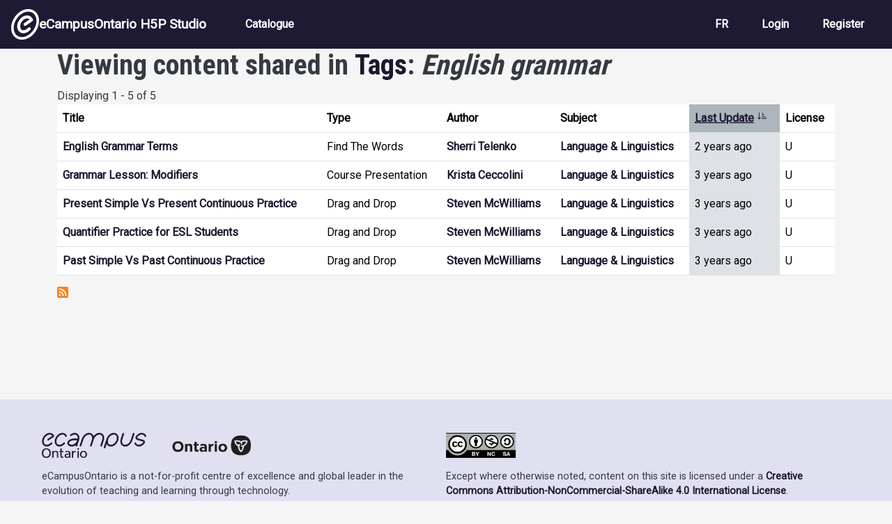

--- FILE ---
content_type: text/html; charset=UTF-8
request_url: https://h5pstudio.ecampusontario.ca/tags/english-grammar
body_size: 4402
content:
<!DOCTYPE html>
<html lang="en" dir="ltr" prefix="content: http://purl.org/rss/1.0/modules/content/  dc: http://purl.org/dc/terms/  foaf: http://xmlns.com/foaf/0.1/  og: http://ogp.me/ns#  rdfs: http://www.w3.org/2000/01/rdf-schema#  schema: http://schema.org/  sioc: http://rdfs.org/sioc/ns#  sioct: http://rdfs.org/sioc/types#  skos: http://www.w3.org/2004/02/skos/core#  xsd: http://www.w3.org/2001/XMLSchema# ">
  <head>
    <meta charset="utf-8" />
<meta name="Generator" content="Drupal 10 (https://www.drupal.org)" />
<meta name="MobileOptimized" content="width" />
<meta name="HandheldFriendly" content="true" />
<meta name="viewport" content="width=device-width, initial-scale=1, shrink-to-fit=no" />
<meta http-equiv="x-ua-compatible" content="ie=edge" />
<link rel="icon" href="/themes/custom/ecostudio/logo.png" type="image/png" />
<link rel="alternate" hreflang="en" href="https://h5pstudio.ecampusontario.ca/tags/english-grammar" />
<link rel="alternate" type="application/rss+xml" title="English grammar" href="https://h5pstudio.ecampusontario.ca/taxonomy/term/2667/feed" />

    <title>English grammar | eCampusOntario H5P Studio</title>
    <link rel="stylesheet" media="all" href="/core/modules/system/css/components/align.module.css?t6d5wc" />
<link rel="stylesheet" media="all" href="/core/modules/system/css/components/fieldgroup.module.css?t6d5wc" />
<link rel="stylesheet" media="all" href="/core/modules/system/css/components/container-inline.module.css?t6d5wc" />
<link rel="stylesheet" media="all" href="/core/modules/system/css/components/clearfix.module.css?t6d5wc" />
<link rel="stylesheet" media="all" href="/core/modules/system/css/components/details.module.css?t6d5wc" />
<link rel="stylesheet" media="all" href="/core/modules/system/css/components/hidden.module.css?t6d5wc" />
<link rel="stylesheet" media="all" href="/core/modules/system/css/components/item-list.module.css?t6d5wc" />
<link rel="stylesheet" media="all" href="/core/modules/system/css/components/js.module.css?t6d5wc" />
<link rel="stylesheet" media="all" href="/core/modules/system/css/components/nowrap.module.css?t6d5wc" />
<link rel="stylesheet" media="all" href="/core/modules/system/css/components/position-container.module.css?t6d5wc" />
<link rel="stylesheet" media="all" href="/core/modules/system/css/components/reset-appearance.module.css?t6d5wc" />
<link rel="stylesheet" media="all" href="/core/modules/system/css/components/resize.module.css?t6d5wc" />
<link rel="stylesheet" media="all" href="/core/modules/system/css/components/system-status-counter.css?t6d5wc" />
<link rel="stylesheet" media="all" href="/core/modules/system/css/components/system-status-report-counters.css?t6d5wc" />
<link rel="stylesheet" media="all" href="/core/modules/system/css/components/system-status-report-general-info.css?t6d5wc" />
<link rel="stylesheet" media="all" href="/core/modules/system/css/components/tablesort.module.css?t6d5wc" />
<link rel="stylesheet" media="all" href="/core/modules/views/css/views.module.css?t6d5wc" />
<link rel="stylesheet" media="all" href="https://use.fontawesome.com/releases/v5.12.0/css/all.css" />
<link rel="stylesheet" media="all" href="https://use.fontawesome.com/releases/v5.12.0/css/v4-shims.css" />
<link rel="stylesheet" media="all" href="/themes/contrib/bootstrap/css/components/bootstrap-icons.css?t6d5wc" />
<link rel="stylesheet" media="all" href="//use.fontawesome.com/releases/v5.13.0/css/all.css" />
<link rel="stylesheet" media="all" href="/themes/contrib/bootstrap/fonts/roboto.css?t6d5wc" />
<link rel="stylesheet" media="all" href="//fonts.googleapis.com/css?family=Roboto|Roboto+Condensed:700" />
<link rel="stylesheet" media="all" href="/core/../themes/contrib/bootstrap/components/menu_main/menu_main.css?t6d5wc" />
<link rel="stylesheet" media="all" href="https://cdnjs.cloudflare.com/ajax/libs/shepherd.js/11.2.0/css/shepherd.css" />
<link rel="stylesheet" media="all" href="/themes/custom/ecostudio/css/style.css?t6d5wc" />
<link rel="stylesheet" media="all" href="/sites/default/files/asset_injector/css/ocl_box_on_item_details_page-e994eaa8738cd5fd9a3a4f574193732b.css?t6d5wc" />
<link rel="stylesheet" media="all" href="/sites/default/files/asset_injector/css/style_for_ocl_box_on-e994eaa8738cd5fd9a3a4f574193732b.css?t6d5wc" />

    <script src="/sites/default/files/asset_injector/js/google_analytics_code-88f776224510f1582fffe5c1fa6aa9f6.js?t6d5wc"></script>

  </head>
  <body class="layout-no-sidebars page-taxonomy-term-2667 page-vocabulary-tags page-view-taxonomy-term path-taxonomy">
    <a href="#main-content" id="skip-link-main" class="visually-hidden-focusable">
      Skip to main content
    </a>
    
      <div class="dialog-off-canvas-main-canvas" data-off-canvas-main-canvas>
    

<div id="page-wrapper">
  <div id="page">
                        <header id="header" class="header" role="banner" aria-label="Site header">
          <nav class="navbar navbar-dark bg-primary navbar-expand-lg" id="navbar-main">
                                  <a href="/" title="Home" rel="home" class="navbar-brand align-items-center d-flex gap-3 px-3">
              <img src="/themes/custom/ecostudio/logo.png" alt="Home" class="img-fluid d-inline-block align-top" />
            eCampusOntario H5P Studio
    </a>
    

                              <button class="navbar-toggler collapsed" type="button" data-bs-toggle="collapse" data-bs-target="#CollapsingNavbar" aria-controls="CollapsingNavbar" aria-expanded="false" aria-label="Toggle navigation"><span class="navbar-toggler-icon"></span></button>
                <div class="collapse navbar-collapse justify-content-between" id="CollapsingNavbar">
                                      <nav role="navigation" aria-labelledby="block-ecostudio-main-menu-menu" id="block-ecostudio-main-menu" class="block block-menu navigation menu--main">
            
  <h2 class="visually-hidden" id="block-ecostudio-main-menu-menu">Main navigation</h2>
  

        
              <ul class="clearfix nav navbar-nav" data-component-id="bootstrap:menu_main">
                    <li class="nav-item">
                          <a href="/catalogue" class="nav-link nav-link--catalogue" data-drupal-link-system-path="catalogue">Catalogue</a>
              </li>
        </ul>
  



  </nav>
<div id="block-ecostudio-langswitch-2" class="block-content-basic block block-block-content block-block-contenta5da88cc-1a00-4f96-9aac-14d25c662a23">
  
    
      <div class="content">
      
            <div class="clearfix text-formatted field field--name-body field--type-text-with-summary field--label-hidden field__item"><div class="nav navbar-nav clearfix" id="lang-switch" role="navigation" aria-label="Language Selection"><div class="nav-item"><a class="nav-link d-none" href="/" alt="English" id="switch-en" aria-label="View the site in English" lang="en" hreflang="en">EN</a></div><div class="nav-item"><a class="nav-link d-none" href="/fr" alt="French" id="switch-fr" aria-label="View the site in French" lang="fr" hreflang="fr">FR</a></div></div></div>
      
    </div>
  </div>
<nav role="navigation" aria-labelledby="block-ecostudio-account-menu-menu" id="block-ecostudio-account-menu" class="block block-menu navigation menu--account">
            
  <h2 class="visually-hidden" id="block-ecostudio-account-menu-menu">User account menu</h2>
  

        
              <ul class="clearfix nav navbar-nav" data-component-id="bootstrap:menu_main">
                    <li class="nav-item">
                          <a href="/fr/login" class="nav-link nav-link--fr-login">Login</a>
              </li>
                <li class="nav-item">
                          <a href="/fr/register" class="nav-link nav-link--fr-register">Register</a>
              </li>
        </ul>
  



  </nav>


                                                    </div>
                                                  </nav>
        </header>
                    <div class="highlighted">
        <aside class="container-fluid section clearfix" role="complementary">
            <div data-drupal-messages-fallback class="hidden"></div>


        </aside>
      </div>
            <div id="main-wrapper" class="layout-main-wrapper clearfix">
              <div id="main" class="container">
          
          <div class="row row-offcanvas row-offcanvas-left clearfix">
              <main class="main-content col" id="content" role="main">
                                <section class="section" id="main-content">
                                      <div id="block-ecostudio-content" class="block block-system block-system-main-block">
  
    
      <div class="content">
      <div class="views-element-container"><div class="title-in-header view view-taxonomy-term view-id-taxonomy_term view-display-id-page_1 js-view-dom-id-f8937cace82b910e3630de601c188a2d7e4d0f890c16a2e830a994ece04dab32">
  
    
      <div class="view-header">
      <div class="taxonomy-term taxonomy-term--type-tags taxonomy-term--view-mode-full ds-1col clearfix">

  

  
            <div class="field field--name-dynamic-token-fieldtaxonomy-term-taxonomy-title field--type-ds field--label-hidden field__item"><h1 class="term-page-header">Viewing content shared in <a alt="View all terms in Tags" href="/vocab/tags">Tags</a>: <em>English grammar</em></h1>
</div>
      

</div>

Displaying 1 - 5 of 5
    </div>
      
      <div class="view-content row">
      <div class="table-responsive col">
<table class="table table-hover views-table views-view-table cols-6">
        <thead class='thead-light'>
      <tr>
                                                  <th id="view-title-table-column" class="views-field views-field-title" scope="col">Title</th>
                                                  <th id="view-title-2-table-column" class="views-field views-field-title-2" scope="col">Type</th>
                                                  <th id="view-field-user-name-table-column" class="views-field views-field-field-user-name" scope="col">Author</th>
                                                  <th id="view-field-subject-table-column" class="views-field views-field-field-subject" scope="col">Subject</th>
                                                  <th id="view-changed-table-column" aria-sort="descending" class="views-field views-field-changed is-active" scope="col"><a href="?order=changed&amp;sort=asc" title="sort by Last Update">Last Update<span class="tablesort tablesort--asc">
  <span class="visually-hidden">
    Sort ascending
      </span>
</span>
</a></th>
                                                  <th id="view-license-table-column" class="views-field views-field-license" scope="col">License</th>
              </tr>
    </thead>
    <tbody>
          <tr>
                                                                              
          
          <td headers="view-title-table-column" class="views-field views-field-title" data-label="Title"><a href="/content/50977" hreflang="en">English Grammar Terms</a>          </td>
                                                                              
          
          <td headers="view-title-2-table-column" class="views-field views-field-title-2" data-label="Type">Find The Words          </td>
                                                                              
          
          <td headers="view-field-user-name-table-column" class="views-field views-field-field-user-name" data-label="Author"><a href="/author/sherritelenko" hreflang="en">Sherri Telenko</a>          </td>
                                                                              
          
          <td headers="view-field-subject-table-column" class="views-field views-field-field-subject" data-label="Subject"><a href="/subject/language-linguistics" hreflang="en">Language &amp; Linguistics</a>          </td>
                                                                              
          
          <td headers="view-changed-table-column" class="views-field views-field-changed is-active" data-label="Last Update">2 years ago          </td>
                                                                              
          
          <td headers="view-license-table-column" class="views-field views-field-license" data-label="License">U          </td>
              </tr>
          <tr>
                                                                              
          
          <td headers="view-title-table-column" class="views-field views-field-title" data-label="Title"><a href="/content/37199" hreflang="en">Grammar Lesson: Modifiers</a>          </td>
                                                                              
          
          <td headers="view-title-2-table-column" class="views-field views-field-title-2" data-label="Type">Course Presentation          </td>
                                                                              
          
          <td headers="view-field-user-name-table-column" class="views-field views-field-field-user-name" data-label="Author"><a href="/author/kceccolini" hreflang="en">Krista Ceccolini</a>          </td>
                                                                              
          
          <td headers="view-field-subject-table-column" class="views-field views-field-field-subject" data-label="Subject"><a href="/subject/language-linguistics" hreflang="en">Language &amp; Linguistics</a>          </td>
                                                                              
          
          <td headers="view-changed-table-column" class="views-field views-field-changed is-active" data-label="Last Update">3 years ago          </td>
                                                                              
          
          <td headers="view-license-table-column" class="views-field views-field-license" data-label="License">U          </td>
              </tr>
          <tr>
                                                                              
          
          <td headers="view-title-table-column" class="views-field views-field-title" data-label="Title"><a href="/content/36303" hreflang="en">Present Simple Vs Present Continuous Practice</a>          </td>
                                                                              
          
          <td headers="view-title-2-table-column" class="views-field views-field-title-2" data-label="Type">Drag and Drop          </td>
                                                                              
          
          <td headers="view-field-user-name-table-column" class="views-field views-field-field-user-name" data-label="Author"><a href="/author/stevenmcwilliams" hreflang="en">Steven McWilliams</a>          </td>
                                                                              
          
          <td headers="view-field-subject-table-column" class="views-field views-field-field-subject" data-label="Subject"><a href="/subject/language-linguistics" hreflang="en">Language &amp; Linguistics</a>          </td>
                                                                              
          
          <td headers="view-changed-table-column" class="views-field views-field-changed is-active" data-label="Last Update">3 years ago          </td>
                                                                              
          
          <td headers="view-license-table-column" class="views-field views-field-license" data-label="License">U          </td>
              </tr>
          <tr>
                                                                              
          
          <td headers="view-title-table-column" class="views-field views-field-title" data-label="Title"><a href="/content/36371" hreflang="en">Quantifier Practice for ESL Students</a>          </td>
                                                                              
          
          <td headers="view-title-2-table-column" class="views-field views-field-title-2" data-label="Type">Drag and Drop          </td>
                                                                              
          
          <td headers="view-field-user-name-table-column" class="views-field views-field-field-user-name" data-label="Author"><a href="/author/stevenmcwilliams" hreflang="en">Steven McWilliams</a>          </td>
                                                                              
          
          <td headers="view-field-subject-table-column" class="views-field views-field-field-subject" data-label="Subject"><a href="/subject/language-linguistics" hreflang="en">Language &amp; Linguistics</a>          </td>
                                                                              
          
          <td headers="view-changed-table-column" class="views-field views-field-changed is-active" data-label="Last Update">3 years ago          </td>
                                                                              
          
          <td headers="view-license-table-column" class="views-field views-field-license" data-label="License">U          </td>
              </tr>
          <tr>
                                                                              
          
          <td headers="view-title-table-column" class="views-field views-field-title" data-label="Title"><a href="/content/36369" hreflang="en">Past Simple Vs Past Continuous Practice</a>          </td>
                                                                              
          
          <td headers="view-title-2-table-column" class="views-field views-field-title-2" data-label="Type">Drag and Drop          </td>
                                                                              
          
          <td headers="view-field-user-name-table-column" class="views-field views-field-field-user-name" data-label="Author"><a href="/author/stevenmcwilliams" hreflang="en">Steven McWilliams</a>          </td>
                                                                              
          
          <td headers="view-field-subject-table-column" class="views-field views-field-field-subject" data-label="Subject"><a href="/subject/language-linguistics" hreflang="en">Language &amp; Linguistics</a>          </td>
                                                                              
          
          <td headers="view-changed-table-column" class="views-field views-field-changed is-active" data-label="Last Update">3 years ago          </td>
                                                                              
          
          <td headers="view-license-table-column" class="views-field views-field-license" data-label="License">U          </td>
              </tr>
      </tbody>
</table>
</div>

    </div>
  
      
              <div class="feed-icons">
      <a href="https://h5pstudio.ecampusontario.ca/taxonomy/term/2667/feed" class="feed-icon">
  Subscribe to English grammar
</a>

    </div>
  </div>
</div>

    </div>
  </div>


                </section>
              </main>
                                  </div>
        </div>
          </div>
        <footer class="site-footer">
              <div class="container-fluid">
                      <div class="site-footer__top clearfix">
                <section class="row region region-footer-first">
    <div id="block-ecostudio-footermain-2" class="block-content-basic block block-block-content block-block-content15f8764b-ef1c-4ca1-8712-1b863eebce61">
  
    
      <div class="content">
      
            <div class="clearfix text-formatted field field--name-body field--type-text-with-summary field--label-hidden field__item"><div class="d-flex justify-content-between" id="footer-main-content"><div class="footer-main-left"><a href="http://ecampusontario.ca" alt="Visit the eCampusOntario Website (opens in a new tab)"><img class="img-fluid" src="/sites/default/files/inline-images/ecampus-ontario-logos-footer-black.png" data-entity-uuid="beeb575c-e887-4934-8a2d-929515a96d61" data-entity-type="file" alt="eCampusOntario logo" width="1000" height="121" loading="lazy"></a><p class="footer-about mt-3">eCampusOntario is a not-for-profit centre of excellence and global leader in the evolution of teaching and learning through technology.</p></div><div class="footer-main-right text-align-right"><p class="cc-icon"><img class="img-fluid" src="/sites/default/files/inline-images/copy-right_0.jpg" alt="Creative Commons Icons for CC BY NC-SA" width="140" height="50" loading="lazy"></p><p>Except where otherwise noted, content on this site is licensed under a <a href="http://creativecommons.org/licenses/by-nc-sa/4.0/" rel="license" target="_blank">Creative Commons Attribution-NonCommercial-ShareAlike 4.0 International License</a>.</p><p>H5P is a registered trademark of <a href="https://h5p.group/" target="_blank" rel="nofollow">H5P Group</a>.</p></div></div></div>
      
    </div>
  </div>

  </section>

              
              
              
            </div>
                            </div>
          </footer>
  </div>
</div>

  </div>

    
    <script type="application/json" data-drupal-selector="drupal-settings-json">{"path":{"baseUrl":"\/","pathPrefix":"","currentPath":"taxonomy\/term\/2667","currentPathIsAdmin":false,"isFront":false,"currentLanguage":"en"},"pluralDelimiter":"\u0003","suppressDeprecationErrors":true,"user":{"uid":0,"permissionsHash":"fe76127d6b7fad32447eb46a95f8f2baa1f5a5e484ec13e4f695c816b7296538"}}</script>
<script src="/themes/custom/ecostudio/js/popper.min.js?v=10.5.6"></script>
<script src="/themes/custom/ecostudio/js/bootstrap.min.js?v=10.5.6"></script>
<script src="/core/assets/vendor/jquery/jquery.min.js?v=3.7.1"></script>
<script src="/core/misc/drupalSettingsLoader.js?v=10.5.6"></script>
<script src="/core/misc/drupal.js?v=10.5.6"></script>
<script src="/core/misc/drupal.init.js?v=10.5.6"></script>
<script src="/themes/custom/ecostudio/js/base.js?v=10.5.6"></script>
<script src="https://cdnjs.cloudflare.com/ajax/libs/shepherd.js/11.2.0/js/shepherd.min.js"></script>
<script src="/themes/custom/ecostudio/js/custom.js?v=10.5.6"></script>

  </body>
</html>
